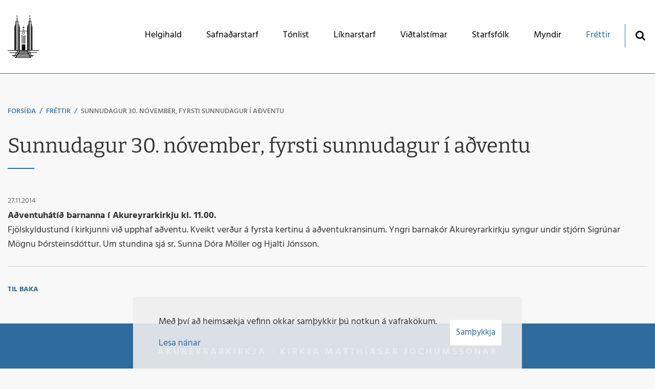

--- FILE ---
content_type: text/html; charset=UTF-8
request_url: https://www.akureyrarkirkja.is/is/frettir/sunnudagur_30._november__fyrsti_sunnudagur_i_adventu0
body_size: 6137
content:
<!DOCTYPE html>
<!--
		Stefna ehf. - Moya Vefumsjónarkerfi
		- - - - - - - - - - - - - - - - - -
		http://www.moya.is
		Moya - útgáfa 1.16.2		- - - - - - - - - - - - - - - - - -
-->
<html xmlns="http://www.w3.org/1999/xhtml" lang="is">
<head>
	<meta http-equiv="X-UA-Compatible" content="IE=edge">
	<meta name="viewport" content="width=device-width, initial-scale=1.0">
	<meta name="theme-color" content="#00757f" >
	<meta name="description" content="Aðventuhátíð barnanna í Akureyrarkirkju kl.11.00.Fjölskyldustund í kirkjunni við upphaf aðventu.Kveikt verður á
fyrsta kertinu á aðventukransinum.Yngri bar" >
	<meta charset="UTF-8">
	<meta name="author" content="Akureyrarkirkja" >
	<meta name="generator" content="Moya 1.16.2" >
	<meta property="og:title" content="Sunnudagur 30. n&oacute;vember, fyrsti sunnudagur &iacute; a&eth;ventu">
	<meta property="og:image" content="https://www.akureyrarkirkja.is/static/themes/2018/images/og.png?v=1769828505">
	<meta property="og:url" content="https://www.akureyrarkirkja.is/is/frettir/sunnudagur_30._november__fyrsti_sunnudagur_i_adventu0">
	<meta property="og:site_name" content="Akureyrarkirkja">
	<meta property="og:updated_time" content="1417087311">
	<meta property="og:image:width" content="1200">
	<meta property="og:image:height" content="630">
	<meta property="og:locale" content="is_IS">
	<meta property="og:description" content="A&eth;ventuh&aacute;t&iacute;&eth; barnanna &iacute; Akureyrarkirkju kl.11.00.Fj&ouml;lskyldustund &iacute; kirkjunni vi&eth; upphaf a&eth;ventu.Kveikt ver&eth;ur &aacute;
fyrsta kertinu &aacute; a&eth;ventukransinum.Yngri bar">
	<meta property="og:type" content="article">

	<title>Sunnudagur 30. nóvember, fyrsti sunnudagur í aðventu | Akureyrarkirkja</title>	
	<link href="/static/themes/2018/theme.css?v=46d960b091" rel="stylesheet" media="all" type="text/css"  />
	<link href="/is/feed" rel="alternate" type="application/rss+xml" title="RSS - Fréttir" >
	<link href="/is/frettir/sunnudagur_30._november__fyrsti_sunnudagur_i_adventu0" rel="canonical" >
	<link href="/favicon.ico" rel="icon" type="image/x-icon" >
	<link href="/favicon.ico" rel="shortcut icon" type="image/x-icon" >
	<link href="/_moya/less/cookie-consent.css?v=1769828505" media="screen" rel="stylesheet" type="text/css" >		<link rel="apple-touch-icon" sizes="180x180" href="/static/themes/2018/favicon/apple-touch-icon.png?v=94a09f238b">
	<link rel="icon" type="image/png" sizes="32x32" href="/static/themes/2018/favicon/favicon-32x32.png?v=23032fb9fe">
	<link rel="icon" type="image/png" sizes="16x16" href="/static/themes/2018/favicon/favicon-16x16.png?v=5ebde2a757">
	<link rel="manifest" href="/static/themes/2018/favicon/site.webmanifest">
	<link rel="mask-icon" href="/static/themes/2018/favicon/safari-pinned-tab.svg?v=9232c04fa5" color="#5bbad5">
	<link rel="shortcut icon" href="/static/themes/2018/favicon/favicon.ico?v=15785c58e2">
	<meta name="msapplication-TileColor" content="#2e6b9f">
	<meta name="msapplication-config" content="/static/themes/2018/favicon/browserconfig.xml">
	<meta name="theme-color" content="#ffffff">
	<meta name="apple-mobile-web-app-title" content="Akureyrarkirkja">
	<meta name="application-name" content="Akureyrarkirkja">
		
</head>
<body class="head-2 news hideright" data-static-version="1769828505">
		<a href="#main" id="skipToMain">Fara í efni</a>
	<a id="siteTop" class="hide">&nbsp;</a>
	
	<div id="page">

		
		<div id="pageContainer">
			<div id="header">
				<div class="contentWrap">
					<div class="logo">
						<a href="/is">
							<svg xmlns="http://www.w3.org/2000/svg" height="587" width="427" viewBox="0 0 427 587"><path d="M102 587v-6.143c6.64-11.26 10.16-17.54 12-23.86h-14c-5.476 8.935-7.576 11.83-10 16.091-1.974 1.996-3.368 1.907-4.865 1.91-2.432-1.402-2.495-1.393-3.135-4-.402-2.447 1.54-3.683 3-5.144v-6.86H62v-3.558l-4-2.883v-2.56h41.198c7.12-6.73 9.738-15.454 10.837-23.745-.42-3.19-.89-3.58-5.04-5.26h-82v-7h101.09c4.595-6.37 6.454-8.561 8.747-16.178-4.55-5.25-3.59-5.03-10.84-8.82H3.722l-3.73-4.31v-2.69h92v-320h5v-18h5v-4h2v-16h3v-40h13v-42h17v42h13v42h5v18h5v18h5v58h30.265c7.87-7.87 11.5-10.67 17.74-16.91v-30.09h-12v-5h12v-14h6v14h12v5h-12v28.143l1.25 1.306c4.966 5.724 10.542 10.793 16.75 17.55h30v-60h5v-16h6v-20h5v-42h12v-40h16v40h14v42h5v20h3v16h5v322h89v4.144l-2.86 2.86h-125.14c-2.476 3.292-3 5.333-3 9 2.703 6.566 2.218 8.049 5.857 14h100.14c.596 3.153-1.932 5.206-3.134 7h-78.87c-3.32 1.625-3.726 1.878-5 8.25-.839 8.113 4.506 17.305 8.734 22.75h39.27v3c-8.773 2.638-16.466 4.146-27 8 .037 3.473-1.308 7.947 2 9.166v6.83h-6c-.115-4.655-7.745-16.189-10.735-20h-13.408c7.281 9.534 6.565 10.93 12.143 23v7zm201-7v-7H118v7zm-5-14v-9H125v9zm-8-16v-7H138v7zm24.723 0c-4.061-9.368-9.626-24.277-15.457-31l-10.76.16c4.964 6.6 12.5 24.273 12.5 30.842h13.723zm-190.58-2c5.15-7.81 12.23-21.58 14.86-29h-13c-4.514 10.187-11.227 19.572-15.937 29zm158.86-12v-5h-138v5zm-5-12v-5h-126v5zm-131.86-10c3.57-6.26 10.51-20.7 12.86-27h-10.777c-2.88 6.597-10.239 21.726-13.723 26.969l11.643.03zm125.86 0v-5h-112v5zm23.5-2.03c-3.948-7.923-6.76-17.423-12.639-24.97h-9.584c3.449 8.99 6.756 16.227 9.723 25l12.5-.03zm-27.5-7.97v-5h-105v5zm-3-12v-3h-97v3zm-141-10V89h-11v393zm22 0V89h-13v393zm47 0v-78h49v78h25V225h-102v257zm0-91V274h1.143l2.86 2.86V391zm11 0V280h2.143l2.86 2.86V391zm10 0V284h5v107zm11 0V282h6v109zm11 0V278.86l2.857-2.858H241v115zm-19.65-121.94c-9.732 0-16.771-8.368-16.934-18.908 0-12.25 6.367-20.152 16.125-20.152 10.243 0 16.396 7.172 16.435 18.923 0 14.963-10.684 20.137-15.625 20.137zm-.143-5.06c8.964 0 11.912-9.72 11.912-15.088 0-8.347-5.161-13.912-12.046-13.912-8.11.125-11.573 5.506-11.573 14.5 0 11.674 5.854 14.608 11.707 14.5zm81.793 218V87h-10v395zm22 0V87h-12v395zm-86.857-262c-5.264-4.934-10.429-8.818-16.1-13.17-.828.007-.947-.016-1.657.032-4.636 3.856-10.204 8.478-15.885 12.865l33.643.273zM132.006 84V47h-7v37zm175-2V47h-8v35zm-178.61-53h-3.39c-.165-7.538-.18-13.88-.068-21.416.606-.633 1.463-.01 2.068-.643V.001h3v8.971c.567.35 1.134-.39 1.7-.04l.399 12.393 1.571-.013-.522 4.598-1.361 3.09zm171.61 0v-4h-2v-3h2V6h2V0h2v8h2v12h2v6.143L305.15 29z"/></svg>						</a>
					</div>
					<div id="mainmenu">
						<ul class="menu mmLevel1 " id="mmm-5"><li class="ele-helgihald si level1 children first goto ord-1"><a href="/is/helgihald"><span>Helgihald</span></a><ul class="menu mmLevel2 " id="mmm-12"><li class="ele-helgihald si level2 first ord-1"><a href="/is/helgihald/helgihald"><span>Helgihald</span></a></li><li class="ele-athafnir si level2 children last ord-2"><a href="/is/helgihald/athafnir"><span>Athafnir</span></a><ul class="menu mmLevel3 " id="mmm-87"><li class="ele-skirn si level3 first ord-1"><a href="/is/helgihald/athafnir/skirn"><span>Sk&iacute;rn</span></a></li><li class="ele-hjonavigsla si level3 ord-2"><a href="/is/helgihald/athafnir/hjonavigsla"><span>Hj&oacute;nav&iacute;gsla</span></a></li><li class="ele-utfor si level3 last ord-3"><a href="/is/helgihald/athafnir/utfor"><span>&Uacute;tf&ouml;r</span></a></li></ul></li></ul></li><li class="ele-safnadarstarf si level1 children goto ord-2"><a href="/is/safnadarstarf"><span>Safna&eth;arstarf</span></a><ul class="menu mmLevel2 " id="mmm-13"><li class="ele-dagskra-vikunnar-yfir-vetrartimann si level2 first ord-1"><a href="/is/safnadarstarf/dagskra-vikunnar-yfir-vetrartimann"><span>Dagskr&aacute; vikunnar yfir vetrart&iacute;mann</span></a></li><li class="ele-barna-og-aeskulydsstarf si level2 ord-2"><a href="/is/safnadarstarf/barna-og-aeskulydsstarf"><span>Barna- og &aelig;skul&yacute;&eth;sstarf</span></a></li><li class="ele-fermingarstarf si level2 children ord-3"><a href="/is/safnadarstarf/fermingarstarf"><span>Fermingarstarf</span></a><ul class="menu mmLevel3 " id="mmm-56"><li class="ele-skraning-i-fermingarfraedslu-veturinn-2025-2026 si level3 first ord-1"><a href="/is/safnadarstarf/fermingarstarf/skraning-i-fermingarfraedslu-veturinn-2025-2026"><span>Skr&aacute;ning &iacute; fermingarfr&aelig;&eth;slu veturinn 2025-2026</span></a></li><li class="ele-hvad-a-eg-ad-kunna si level3 ord-2"><a href="/is/safnadarstarf/fermingarstarf/hvad-a-eg-ad-kunna"><span>Hva&eth; &aacute; &eacute;g a&eth; kunna ?</span></a></li><li class="ele-fermingarfraedsluefni si level3 ord-3"><a href="/is/safnadarstarf/fermingarstarf/fermingarfraedsluefni"><span>Fermingarfr&aelig;&eth;sluefni</span></a></li><li class="ele-fermingardagar-2022 si level3 last ord-4"><a href="/is/safnadarstarf/fermingarstarf/fermingardagar-2022"><span>Fermingardagar 2026</span></a></li></ul></li><li class="ele-foreldramorgnar si level2 ord-4"><a href="/is/safnadarstarf/foreldramorgnar"><span>Foreldramorgnar</span></a></li><li class="ele-kvenfelag-akureyrarkirkju si level2 ord-5"><a href="/is/safnadarstarf/kvenfelag-akureyrarkirkju"><span>Kvenf&eacute;lag Akureyrarkirkju</span></a></li><li class="ele-opid-hus-fyrir-eldri-borgara si level2 ord-6"><a href="/is/safnadarstarf/opid-hus-fyrir-eldri-borgara"><span>Opi&eth; h&uacute;s fyrir eldri borgara</span></a></li><li class="ele-samhygd-samtok-um-sorg-og-sorgarvidbrogd si level2 ord-7"><a href="/is/safnadarstarf/samhygd-samtok-um-sorg-og-sorgarvidbrogd"><span>Sorgarmi&eth;st&ouml;&eth; - stu&eth;ningsh&oacute;par</span></a></li><li class="ele-sumaropnunkvoldkirkja si level2 ord-8"><a href="/is/safnadarstarf/sumaropnunkvoldkirkja"><span>Sumaropnun/kv&ouml;ldkirkja</span></a></li><li class="ele-saga si level2 last ord-9"><a href="/is/safnadarstarf/saga"><span>Saga</span></a></li></ul></li><li class="ele-tonlist si level1 children goto ord-3"><a href="/is/tonlist"><span>T&oacute;nlist</span></a><ul class="menu mmLevel2 " id="mmm-14"><li class="ele-tonlist si level2 first ord-1"><a href="/is/tonlist/tonlist"><span>T&oacute;nlist</span></a></li><li class="ele-korar si level2 children ord-2"><a href="/is/tonlist/korar"><span>K&oacute;rar</span></a><ul class="menu mmLevel3 " id="mmm-23"><li class="ele-skraning-i-korastarf si level3 children first last ord-1"><a href="/is/tonlist/korar/skraning-i-korastarf"><span>Skr&aacute;ning &iacute; k&oacute;rastarf</span></a><ul class="menu mmLevel4 " id="mmm-103"><li class="ele-skraning-i-korastarf si level4 first last ord-1"><a href="/is/tonlist/korar/skraning-i-korastarf/skraning-i-korastarf"><span>Skr&aacute;ning &iacute; k&oacute;rastarf</span></a></li></ul></li></ul></li><li class="ele-listvinafelag si level2 ord-3"><a href="/is/tonlist/listvinafelag"><span>Listvinaf&eacute;lag</span></a></li><li class="ele-kirkjulistavika si level2 children ord-4"><a href="/is/tonlist/kirkjulistavika"><span>Kirkjulistavika</span></a><ul class="menu mmLevel3 " id="mmm-26"><li class="ele-kirkjulistavika-2017 si level3 first ord-1"><a href="/is/tonlist/kirkjulistavika/kirkjulistavika-2017"><span>Kirkjulistavika 2017</span></a></li><li class="ele-kirkjulistavika-2015 si level3 ord-2"><a href="/is/tonlist/kirkjulistavika/kirkjulistavika-2015"><span>Kirkjulistavika 2015</span></a></li><li class="ele-kirkjulistavika-2013 si level3 ord-3"><a href="/is/tonlist/kirkjulistavika/kirkjulistavika-2013"><span>Kirkjulistavika 2013</span></a></li><li class="ele-kirkjulistavika-2011 si level3 ord-4"><a href="/is/tonlist/kirkjulistavika/kirkjulistavika-2011"><span>Kirkjulistavika 2011</span></a></li><li class="ele-kirkjulistavika-2009 si level3 last ord-5"><a href="/is/tonlist/kirkjulistavika/kirkjulistavika-2009"><span>Kirkjulistavika 2009</span></a></li></ul></li><li class="ele-orgel-akureyrarkirkju si level2 ord-5"><a href="/is/tonlist/orgel-akureyrarkirkju"><span>Orgel Akureyrarkirkju</span></a></li><li class="ele-krilasalmanamskeid si level2 ord-6"><a href="/is/tonlist/krilasalmanamskeid"><span>Kr&iacute;las&aacute;lman&aacute;mskei&eth;</span></a></li><li class="ele-sumartonleikar si level2 children ord-7"><a href="/is/tonlist/sumartonleikar"><span>Sumart&oacute;nleikar</span></a><ul class="menu mmLevel3 " id="mmm-34"><li class="ele-tonleikar-2027 si level3 first ord-1"><a href="/is/tonlist/sumartonleikar/tonleikar-2027"><span>T&oacute;nleikar 2025</span></a></li><li class="ele-tonleikar-2025 si level3 ord-2"><a href="/is/tonlist/sumartonleikar/tonleikar-2025"><span>T&oacute;nleikar 2024</span></a></li><li class="ele-tonleikar-2024 si level3 ord-3"><a href="/is/tonlist/sumartonleikar/tonleikar-2024"><span>T&oacute;nleikar 2023</span></a></li><li class="ele-sumartonleikar-2022 si level3 ord-4"><a href="/is/tonlist/sumartonleikar/sumartonleikar-2022"><span>T&oacute;nleikar 2022</span></a></li><li class="ele-sumartonleikar si level3 ord-5"><a href="/is/tonlist/sumartonleikar/sumartonleikar"><span>T&oacute;nleikar 2021</span></a></li><li class="ele-tonleikar-2019 si level3 ord-6"><a href="/is/tonlist/sumartonleikar/tonleikar-2019"><span>T&oacute;nleikar 2019</span></a></li><li class="ele-tonleikar-2018 si level3 ord-7"><a href="/is/tonlist/sumartonleikar/tonleikar-2018"><span>T&oacute;nleikar 2018</span></a></li><li class="ele-tonleikar-2017 si level3 ord-8"><a href="/is/tonlist/sumartonleikar/tonleikar-2017"><span>T&oacute;nleikar 2017</span></a></li><li class="ele-tonleikar-2016 si level3 ord-9"><a href="/is/tonlist/sumartonleikar/tonleikar-2016"><span>T&oacute;nleikar 2016</span></a></li><li class="ele-tonleikar-2015 si level3 ord-10"><a href="/is/tonlist/sumartonleikar/tonleikar-2015"><span>T&oacute;nleikar 2015</span></a></li><li class="ele-tonleikar-2014 si level3 ord-11"><a href="/is/tonlist/sumartonleikar/tonleikar-2014"><span>T&oacute;nleikar 2014</span></a></li><li class="ele-tonleikar-2013 si level3 ord-12"><a href="/is/tonlist/sumartonleikar/tonleikar-2013"><span>T&oacute;nleikar 2013</span></a></li><li class="ele-tonleikar-2012 si level3 ord-13"><a href="/is/tonlist/sumartonleikar/tonleikar-2012"><span>T&oacute;nleikar 2012</span></a></li><li class="ele-tonleikar-2011 si level3 ord-14"><a href="/is/tonlist/sumartonleikar/tonleikar-2011"><span>T&oacute;nleikar 2011</span></a></li><li class="ele-tonleikar-2010 si level3 ord-15"><a href="/is/tonlist/sumartonleikar/tonleikar-2010"><span>T&oacute;nleikar 2010</span></a></li><li class="ele-tonleikar-2009 si level3 ord-16"><a href="/is/tonlist/sumartonleikar/tonleikar-2009"><span>T&oacute;nleikar 2009</span></a></li><li class="ele-tonleikar-2008 si level3 ord-17"><a href="/is/tonlist/sumartonleikar/tonleikar-2008"><span>T&oacute;nleikar 2008</span></a></li><li class="ele-tonleikar-2007 si level3 ord-18"><a href="/is/tonlist/sumartonleikar/tonleikar-2007"><span>T&oacute;nleikar 2007</span></a></li><li class="ele-saga-tonleikanna si level3 ord-19"><a href="/is/tonlist/sumartonleikar/saga-tonleikanna"><span>Saga T&oacute;nleikanna</span></a></li><li class="ele-thakkir si level3 ord-20"><a href="/is/tonlist/sumartonleikar/thakkir"><span>&THORN;akkir</span></a></li><li class="ele-orgel-akureyrarkirkju si level3 ord-21"><a href="/is/tonlist/sumartonleikar/orgel-akureyrarkirkju"><span>Orgel Akureyrarkirkju</span></a></li><li class="ele-styktaradilar si level3 ord-22"><a href="/is/tonlist/sumartonleikar/styktaradilar"><span>Styktara&eth;ilar</span></a></li><li class="ele-flytjendur-fyrri-ara si level3 ord-23"><a href="/is/tonlist/sumartonleikar/flytjendur-fyrri-ara"><span>Flytjendur fyrri &aacute;ra</span></a></li><li class="ele-english si level3 last ord-24"><a href="/is/tonlist/sumartonleikar/english"><span>English</span></a></li></ul></li><li class="ele-tenglar si level2 ord-8"><a href="/is/tonlist/tenglar"><span>Tenglar</span></a></li><li class="ele-leiguskilmali-fyrir-tonleika-i-akureyrarkirkju si level2 last ord-9"><a href="/is/tonlist/leiguskilmali-fyrir-tonleika-i-akureyrarkirkju"><span>Leiguskilm&aacute;li fyrir t&oacute;nleika &iacute; Akureyrarkirkju</span></a></li></ul></li><li class="ele-liknarstarf si level1 children goto ord-4"><a href="/is/liknarstarf"><span>L&iacute;knarstarf</span></a><ul class="menu mmLevel2 " id="mmm-15"><li class="ele-liknarsjodurinn-ljosberinn si level2 first ord-1"><a href="/is/liknarstarf/liknarsjodurinn-ljosberinn"><span>L&iacute;knarsj&oacute;&eth;urinn Lj&oacute;sberinn</span></a></li><li class="ele-truarleg-thjonusta-a-sak si level2 last ord-2"><a href="/is/liknarstarf/truarleg-thjonusta-a-sak"><span>Tr&uacute;arleg &thorn;j&oacute;nusta &aacute; SAk</span></a></li></ul></li><li class="ele-vidtalstimar si level1 children goto ord-5"><a href="/is/vidtalstimar"><span>Vi&eth;talst&iacute;mar</span></a><ul class="menu mmLevel2 " id="mmm-16"><li class="ele-vidtalstimar si level2 first ord-1"><a href="/is/vidtalstimar/vidtalstimar"><span>Vi&eth;talst&iacute;mar</span></a></li><li class="ele-vidtalstimar-presta si level2 ord-2"><a href="/is/vidtalstimar/vidtalstimar-presta"><span>Vi&eth;talst&iacute;mar presta</span></a></li><li class="ele-vidtalstimar-organista si level2 last ord-3"><a href="/is/vidtalstimar/vidtalstimar-organista"><span>Vi&eth;talst&iacute;mar organista</span></a></li></ul></li><li class="ele-starfsfolk si level1 ord-6"><a href="/is/starfsfolk"><span>Starfsf&oacute;lk</span></a></li><li class="ele-myndir si level1 ord-7"><a href="/is/myndir"><span>Myndir</span></a></li><li class="ele-frettir si level1 selectedLevel1 last active ord-8"><a href="/is/frettir"><span>Fr&eacute;ttir</span></a></li></ul>						<div id="searchBox" role="search" class="toggle width">
							<a href="#" id="searchToggle" aria-label="Opna leit">
								<i class="fa fa-search" aria-hidden="true"></i>
							</a>
							<form id="searchForm" name="searchForm" method="get" action="/is/leit">
<div id="elm_q" class="elm_text elm"><label for="q" class="noscreen optional">Leita</label>

<span class="lmnt"><input type="text" name="q" id="q" value="" placeholder="Leita..." class="text searchQ"></span></div>
<div id="elm_submit" class="elm_submit elm">
<input type="submit" id="searchSubmit" value="Leita"></div></form>						</div>
					</div>
				</div>
			</div>

			<div id="contentContainer">
				<div class="contentWrap">
											
<div id="breadcrumbs" class="box">
	
        <div class="boxText">
		<a href="/is" class="first">Forsíða</a><span class="sep"> / </span><a href="/is/frettir">Fréttir</a><span class="sep"> / </span><a href="/is/frettir/sunnudagur_30._november__fyrsti_sunnudagur_i_adventu0" class="last">Sunnudagur 30. nóvember, fyrsti sunnudagur í aðventu</a>
	</div>
</div>					
					<div class="row">
						<div id="main" role="main">

															<div class="boxTitle"><h1>Sunnudagur 30. nóvember, fyrsti sunnudagur í aðventu</h1></div>														<div id="notice">
								
							</div>
																							
<div id="news" class="box">
	
        <div class="boxText">
		<div class="entry noImage">
	<div class="entryInfo">
			<span class="date">
					27.11.2014			</span>
	</div>
	<div class="entryContent">
				<b>Aðventuhátíð barnanna í Akureyrarkirkju kl. 11.00.</b><br />
<span>Fjölskyldustund í kirkjunni við upphaf aðventu. Kveikt verður á
fyrsta kertinu á aðventukransinum. Yngri barnakór Akureyrarkirkju syngur undir stjórn Sigrúnar Mögnu Þórsteinsdóttur. Um stundina sjá
sr. Sunna Dóra Möller og Hjalti Jónsson. </span>	</div>
		<div class="entryFooter">
				<a class="back" href="" onclick="javascript:history.back();return false;">Til baka</a>
		<!-- AddThis Button BEGIN -->
		<div class="addthis_toolbox addthis_default_style addthis_32x32_style">
			<a class="addthis_button_facebook"></a>
			<a class="addthis_button_google_plusone_share"></a>
			<a class="addthis_button_linkedin"></a>
			<a class="addthis_button_twitter"></a>
			<a class="addthis_button_compact"></a>
			<a class="addthis_counter addthis_bubble_style"></a>
		</div>
		<script type="text/javascript" src="//s7.addthis.com/js/300/addthis_widget.js#pubid=xa-50cf34717509a976"></script>
		<!-- AddThis Button END -->
	</div>
	<br class="clear"/>
	</div>

	</div>
</div>															
						</div>

											</div>
				</div>
			</div>

			<div id="mainmenuToggle">
				<span class="first"></span>
				<span class="middle"></span>
				<span class="last"></span>
			</div>

		</div>
	</div>
	<div id="footerInfo" role="contentinfo">
		<div class="contentWrap">
			<div id="box_pagecontent_3" class="box box_pagecontent box_ord_0 first"><div class="boxTitle"><strong>Akureyrarkirkja - kirkja Matthíasar Jochumssonar</strong></div><div class="boxText"><ul>
<li>v/ Eyrarlandsveg</li>
<li>600 Akureyri</li>
<li>s. <a href="tel:4627700">462 7700</a></li>
<li><a href="mailto:akirkja@akirkja.is">akirkja@akirkja.is</a></li>
</ul>
<p><a class="social" href="https://www.facebook.com/akureyrarkirkja/" target="_blank">Facebook</a></p></div>
</div>

		</div>
	</div>

		<script src="//ajax.googleapis.com/ajax/libs/jquery/1.11.1/jquery.min.js"></script>
	<script src="//ajax.googleapis.com/ajax/libs/jqueryui/1.11.2/jquery-ui.min.js"></script>
		<script type="text/javascript" src="/_moya/javascripts/dist/bundle.min.js?v=1769828505"></script>
	<script type="text/javascript" src="/_moya/js/cookie-consent.min.js?v=1769828505"></script>	<script src="/static/themes/2018/js/moya.min.js?v=e4acd501a8"></script>
	<script src="/static/themes/2018/js/site.min.js?v=4437e62a2d"></script>
		
<script type="text/javascript">
<!--//--><![CDATA[//><!--
moya.division = 'is';
moya.lang = 'is';
moya.fancybox.init();
$(function() { $("a.fancybox").fancybox({ helpers:{ title:{ type:"inside" },media:true },openEffect:"elastic",closeEffect:"elastic" }); });
$(function() { $("a.slideshow").fancybox({ helpers:{ title:{ type:"inside" },buttons:true,media:true },openEffect:"elastic",closeEffect:"elastic",playSpeed:4000,prevEffect:"none",nextEffect:"none",closeBtn:false }); });
$(function() { $("img.responsive").responsiveImg(); });
if (window.moyaCookieConsent) moyaCookieConsent.init({"cookieText":"<p>Með því að heimsækja vefinn okkar samþykkir þú notkun á vafrakökum.<\/p>","linkHref":"\/is\/notkun-a-vafrakokum","linkText":"Lesa nánar","linkAria":"Lesa nánar um vafrakökur","dismissText":"Samþykkja","dismissAria":"Samþykkja vafrakökur","wrapperLabel":"Vafrakökustefna"});

//--><!]]>
</script>

</body>
</html>
